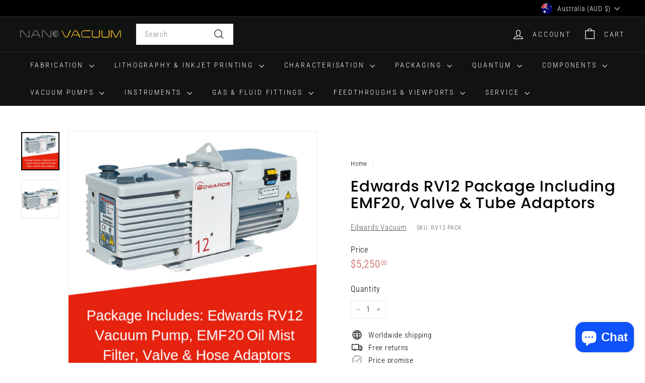

--- FILE ---
content_type: text/javascript
request_url: https://nanovactech.com/cdn/shop/t/19/assets/_custom.js?v=163884540325685076241739913340
body_size: 74
content:
const _UTILS={ObserveIntersection(node,config,callback){node||callback(null);let observer=new IntersectionObserver(entries=>{callback(entries)},config);return observer.observe(node,config),observer},ObserveMutation(selector,options,callback){let observer=new MutationObserver(callback),observerConfig={attributes:!0,childList:!0,characterData:!0};observerConfig=Object.assign(observerConfig,options);var targetNodes=document.querySelectorAll(selector);targetNodes.forEach(node=>{observer.observe(node,observerConfig)})}};document.addEventListener("alpine:init",()=>{Alpine.data("ProductEnquireForm",()=>({flags:{toggle_form:!1,loaded:!1,success:!1},product_url:window.location.href,init(){this.$el.removeAttribute("x-cloak-op"),window.location.href.includes("contact_posted=true")&&(this.flags.success=!0)}})),Alpine.data("EstimatedLeadTime",()=>({current_variant:null,init(){this.InitWatchers(),this.InitSelf()},InitSelf(){let variant_lead_times=JSON.parse(this.$el.dataset.variant_lead_times);this.variant_lead_times=variant_lead_times;let current_variant=JSON.parse(this.$el.dataset.current_variant),_variant=variant_lead_times.find(item=>item.id==current_variant.id);current_variant.leadtime=_variant.leadtime,current_variant.inventory_quantity=_variant.inventory_quantity,this.current_variant=current_variant},InitWatchers(){let am=this;am.$watch("current_variant",()=>{let $product=am.$el.closest(".product-single__meta"),$status=$product.querySelector(".product-inventory__points");!$product||!$status||$status.classList.toggle("inventory-low",am.current_variant.inventory_quantity<=0)}),document.addEventListener("variant:change",e=>{let current_variant=e.detail.variant,_variant=am.variant_lead_times.find(item=>item.id==current_variant.id);current_variant.leadtime=_variant.leadtime,current_variant.inventory_quantity=_variant.inventory_quantity,am.current_variant=current_variant})}})),CheckIntlExportFee=async()=>{if(!(window.theme.country!=="AU"))return;let intl_fee_variant=window.theme.settings.intl_fee_product.variants[0];if(!intl_fee_variant)return;let cart=await fetch("/cart.js").then(res=>res.json()),is_intl_fee_added=cart.items.some(item=>item.id==intl_fee_variant.id),updates={};is_intl_fee_added&&cart.items.length==1?updates[intl_fee_variant.id]=0:updates[intl_fee_variant.id]=1,await fetch(window.Shopify.routes.root+"cart/update.js",{method:"POST",headers:{"Content-Type":"application/json"},body:JSON.stringify({updates})}).then(res=>res.json()),document.dispatchEvent(new CustomEvent("cart:build"))},CheckIntlExportFee(),document.addEventListener("ajaxProduct:added",CheckIntlExportFee),document.addEventListener("cart:updated",CheckIntlExportFee)});
//# sourceMappingURL=/cdn/shop/t/19/assets/_custom.js.map?v=163884540325685076241739913340
